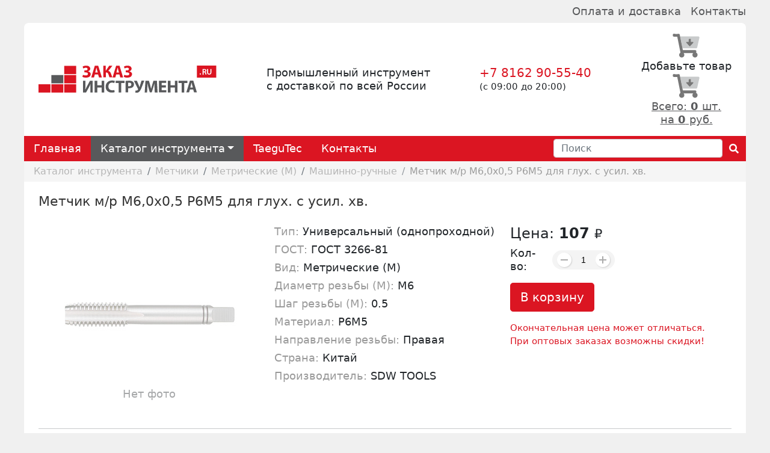

--- FILE ---
content_type: text/html; charset=UTF-8
request_url: https://zakazinstrumenta.ru/metchiki/metricheskie/mr/c112.html
body_size: 5849
content:
<!DOCTYPE html>
<html lang="ru">

<head>
<base href="https://zakazinstrumenta.ru/" />
<meta http-equiv="Content-Type" content="text/html; charset=UTF-8"/>
<meta name="viewport" content="width=device-width, initial-scale=1, maximum-scale=1.0"/>
<meta name="author" content="DataCorp.ru">

<title>Метчик м/р М6,0х0,5 Р6М5 для глух. с усил. хв.. ЗаказИнструмента.ру</title>

<meta name="description" content="Купить Метчик м/р М6,0х0,5 Р6М5 для глух. с усил. хв. c доставкой по всей России">
<meta name="keywords" content="" />

<link href="/assets/favicon.png" rel="shortcut icon">
<link rel="stylesheet" href="https://cdnjs.cloudflare.com/ajax/libs/font-awesome/5.14.0/css/all.min.css">
<link href="https://cdn.jsdelivr.net/npm/bootstrap@5.0.2/dist/css/bootstrap.min.css" rel="stylesheet">
<style>
:root {--primary:#db1522; --secondary:#444; --active:#58595b; --link:#58595b;}
:active, :focus { text-decoration: none; outline: 0 !important; box-shadow: 0 0 0 0 !important}
.invalid {color:#c00;} /* forms eror */
.color-primary {color: var(--primary)}

body {background-color:#f0f0f0}

@media (max-width: 990px) {
    header {border-radius:0} footer {border-radius:0}
    .container {width: 100%; max-width: 100%; margin-left:0; margin-right:0}
}
@media (min-width: 991px) and (max-width: 1199px) {
    header {border-radius:.5rem .5rem 0 0} footer {border-radius:0 0 .5rem .5rem}
    .container {width: 90%; max-width: 90%; margin-left:auto; margin-right:auto}
}
@media (min-width: 1200px) {
    header {border-radius:.5rem .5rem 0 0} footer {border-radius:0 0 .5rem .5rem}
    .container {width: 1200px; max-width: 1200px; margin-left:auto; margin-right:auto}
}

h1, .h1 {font-size:1.75rem; line-height:2rem; color:var(--primary);}
h2, .h2 {font-size:1.5rem}
h3, .h3 {font-size:1.25rem; color:var(--primary); font-weight:400;}
h4, .h4 {font-size:1.5rem; font-weight:400; margin-top:1rem;}
body {font-size:1.1rem; line-height:1.4rem}

header,main,container {background-color:white;}

a {color:var(--link);}  
a:hover {color:var(--primary);}  

.text-small {font-size:1rem;}

.btn-primary {background-color: var(--primary); border-color:var(--primary);}
.btn-primary:hover {background-color: var(--active); border-color:var(--active);}
.btn-secondary {background-color: var(--active); border-color:var(--active);}
.btn-secondary:hover {background-color: var(--secondary); border-color:var(--secondary);}
.btn-clear {background-color: transparent; border-color:var(--primary);}
.btn-clear:hover {background-color: transparent; border-color:var(--active); color:var(--primary);}


.navbar {background-color: var(--primary); padding-left:0;}
.nav .active, .nav a:hover {background-color: var(--active)}
.nav a {color:white;}
.nav .nav-link, .navbar-toggler {color:white}
.navbar-toggler:focus { text-decoration: none; outline: 0; box-shadow: 0 0 0 0;}
.nav-link {padding:10px 1rem !important}

.breadcrumb {padding:.4rem 1rem; margin-bottom:0; background-color: var(--active); border-radius: 0; color: white; font-size:1rem;}
.breadcrumb a {color:white; text-decoration:none; opacity:.5} .breadcrumb a:hover {opacity:1}
.breadcrumb i {padding:4px 10px; opacity:.5}
.breadcrumb .active {color:white; opacity:.7}

footer {background-color: var(--primary); color:white;}
footer em {opacity:.5}
footer a {color:white; opacity:.7;}
footer a:hover {color:white; text-decoration:none;}

#msCart {font-size:1rem;}

.filter fieldset {border:0;}
    .filter-list {font-size:.95rem;}
    .filter_title {font-size:1rem; font-weight:600; margin-top:1.5rem;}

.category-item a {font-weight:600; font-size:0.95rem; color:#333;}
    .category-item:hover {box-shadow:0rem 0rem 1.5rem #ddd}
    .category-item:hover a {color:var(--primary); text-decoration:none;}   

.product-option {margin-bottom:.5rem;}
.product-option span {color:#999;}


.benefits {font-size:0.95rem; border-bottom:1px solid var(--primary);}
.benefits img {height:75px;}

.table-hover>tbody>tr:hover {background: #f5f5f5; --bs-table-accent-bg:none}
 
li.page-item a {font-size:0.9em; border:0;}
label {color:#444;}


.price-row {font-size:1rem;}
.price {font-weight:600;}

.pagination a {color:var(--secondary);}
.page-item.active a {background-color:var(--secondary) !important; border-color:var(--secondary) !important}

</style>
<style>
.s-num-input input[type="number"] {-webkit-appearance: textfield; -moz-appearance: textfield; appearance: textfield; }
.s-num-input input[type=number]::-webkit-inner-spin-button, .s-num-input input[type=number]::-webkit-outer-spin-button { -webkit-appearance: none; }
.s-num-input, .s-num-input * { box-sizing: border-box; }
.s-num-input { display: inline-flex; border-radius: 2rem; background-color:#f4f4f4; padding:.25rem .5rem;}
.s-num-input button { outline:none; position: relative; align-items: center; justify-content: center; -webkit-appearance: none;
        box-shadow: 1px 1px 2px rgba(0,0,0,0.15); padding:.25rem; background-color: white; border: 0px solid red; border-radius:2rem; 
        width: 1.5rem; height: 1.5rem; cursor: pointer; }
.s-num-input button:before, .s-num-input button:after { display: inline-block; position: absolute; content: ''; width: .75rem; height: 2px;
        background-color: #aaa; transform: translate(-50%, -50%);}
.s-num-input button:hover:before, .s-num-input button:hover:after {background-color: #444;}
.s-num-input button.plus:after { transform: translate(-50%, -50%) rotate(90deg); }
.s-num-input input[type=number] { font-family: sans-serif; font-size:.9rem; max-width: 2.5rem; padding: 0 .25rem; 
        text-align: center; background:transparent; border:0;}


.no-photo {position:relative; top:-30px; opacity:.4;}
.btn-remove {border:0; color: var(--primary); font-size:2rem; line-height:1rem; padding:0; vertical-align:top;}

.product-row {border-bottom:1px solid #ddd; padding:.5rem 0;}
.product-row:hover {background-color:#fafafa;}
.total_count {font-weight:600; font-size:1.5rem;}

</style>
<link rel="stylesheet" href="/assets/components/minishop2/css/web/default.css?v=e2bdf7f5a6" type="text/css" />
<link rel="stylesheet" href="/assets/components/minishop2/css/web/lib/jquery.jgrowl.min.css" type="text/css" />
<script>miniShop2Config = {"close_all_message":"\u0437\u0430\u043a\u0440\u044b\u0442\u044c \u0432\u0441\u0435","cssUrl":"\/assets\/components\/minishop2\/css\/web\/","jsUrl":"\/assets\/components\/minishop2\/js\/web\/","actionUrl":"\/assets\/components\/minishop2\/action.php","ctx":"web","price_format":[2,"."," "],"price_format_no_zeros":true,"weight_format":[3,"."," "],"weight_format_no_zeros":true};</script>
</head>

<script src="https://cdn.jsdelivr.net/npm/jquery@3.6.0/dist/jquery.min.js"></script>
<!-- Yandex.Metrika counter --> <script type="text/javascript" > (function(m,e,t,r,i,k,a){m[i]=m[i]||function(){(m[i].a=m[i].a||[]).push(arguments)}; m[i].l=1*new Date();k=e.createElement(t),a=e.getElementsByTagName(t)[0],k.async=1,k.src=r,a.parentNode.insertBefore(k,a)}) (window, document, "script", "https://mc.yandex.ru/metrika/tag.js", "ym"); ym(80535409, "init", { clickmap:true, trackLinks:true, accurateTrackBounce:true }); </script> <noscript><div><img src="https://mc.yandex.ru/watch/80535409" style="position:absolute; left:-9999px;" alt="" /></div></noscript> <!-- /Yandex.Metrika counter -->

<body>
<style>
    .menu-top {padding:0; margin:.5rem auto;}
    .menu-top a {margin-left:1rem; text-decoration:none;}
</style>
<div class="menu-top container d-flex justify-content-end">
    <a href="company/delivery.html">Оплата и доставка</a>
    <a href="company/contacts.html">Контакты</a>

</div>

<header class="container p-3 px-lg-4">
<style>
    header {}
</style>

<div class="d-flex align-items-center justify-content-between flex-column flex-md-row">
    <div>
        <a href="/">
        <img src="assets/img/logo.svg" style="height:45px">
        </a>
    </div>
    <div>Промышленный инструмент<br />с доставкой по всей России</div>
    <div><h3 class="mb-0">+7 8162 90-55-40</h3><p class="m-0 small">(с 09:00 до 20:00)</p></div>
    <div class="text-center"><div id="msMiniCart" class="">
    <div class="empty">
        <img src="assets/img/cart.svg" width="48"><br />
        Добавьте товар    </div>
    <div class="not_empty">
        <a class="nb" href="cart.html"><img src="assets/img/cart.svg" class="left" width="48">
        <div class="top5">Всего: <strong class="ms2_total_count">0</strong> шт.<br />
        на <strong class="ms2_total_cost">0</strong> руб.        </div>
        </a>
    </div>
</div></div>
</div>        
</header>

<style>
    .form-control {padding:.15rem 0.75rem;}
    .input-group {width:20rem}
    .input-group-text {background:transparent; color:white;}
    
    .dropdown-item a {color:#444; text-decoration:none; font-size:1.1rem;}
    .dropdown-item.active {background-color:var(--secondary);}
    .dropdown-item:active {background-color:var(--primary);}
    .dropdown-item:active a {color:white;}
     .active a {color:#fff;}
    .dropdown-item a:hover {background:transparent;}
</style>

<nav class="navbar navbar-expand-md p-0 sticky-top container" style="z-index:200">
    <div class="container-fluid" style="padding-left:0">
    
    <div class="nav collapse navbar-collapse" id="navbar-content">
        
        
        
        <ul class="navbar-nav"><li class="nav-item"><a class="nav-link first" href="/" >Главная</a></li><li class="nav-item dropdown"><a class="nav-link dropdown-toggle active" href="#"   role="button" data-bs-toggle="dropdown" aria-expanded="false">Каталог инструмента</a><ul class="dropdown-menu shadow"><li class="dropdown-item first active"><a href="metchiki/" >Метчики</a></li><li class="dropdown-item "><a href="sverla-po-metallu/" >Сверла по металлу</a></li><li class="dropdown-item "><a href="razvertki/" >Развертки</a></li><li class="dropdown-item "><a href="frezy/" >Фрезы по металлу</a></li><li class="dropdown-item "><a href="plashki/" >Плашки</a></li><li class="dropdown-item "><a href="borfrezyi/" >Борфрезы</a></li><li class="dropdown-item "><a href="zenkovki/" >Зенковки</a></li><li class="dropdown-item "><a href="osnastka/" >Оснастка для станков</a></li><li class="dropdown-item "><a href="napilniki-rashpili/" >Напильники и рашпили</a></li><li class="dropdown-item "><a href="nadfil/" >Надфили</a></li><li class="dropdown-item "><a href="polotna/" >Полотна ножовочные</a></li><li class="dropdown-item "><a href="klejma/" >Клейма ударные</a></li><li class="dropdown-item "><a href="keys/" >Ключи</a></li><li class="dropdown-item "><a href="kusachki-i-passatizhi/" >Кусачки и пассатижи</a></li><li class="dropdown-item "><a href="molotki/" >Молотки и кувалды</a></li><li class="dropdown-item "><a href="tiski-slesarnye/" >Тиски слесарные</a></li><li class="dropdown-item "><a href="otvertki/" >Отвертки</a></li><li class="dropdown-item "><a href="pnevmoinstrument/" >Пневмоинструмент</a></li><li class="dropdown-item "><a href="shchetki/" >Щетки по металлу</a></li><li class="dropdown-item last"><a href="bury-i-sverla/" >Буры и сверла по бетону</a></li></ul></li><li class="nav-item"><a class="nav-link " href="taegutec.html" >TaeguTec</a></li><li class="nav-item"><a class="nav-link last" href="company/" >Контакты</a></li></ul>
    </div>
    </div>
    <div class="right">
        <form action="/search.html" method="get">
        
        <div class="input-group rounded">
          <input type="search" class="form-control rounded" name="query" value="" placeholder="Поиск" aria-label="Поиск"
            aria-describedby="search-addon" />
          <span class="input-group-text border-0">
            <i class="fas fa-search"></i>
          </span>
        </div>
        
        </form>
        
        
    </div>
</nav>

<style>
    .breadcrumb {background-color:#f5f5f5;}
    .breadcrumb .active, .breadcrumb a {color:#777;}
</style>
<div class="container p-0">
<ol class="breadcrumb"><li class="breadcrumb-item"><a href="catalog/">Каталог инструмента</a></li>
<li class="breadcrumb-item"><a href="metchiki/">Метчики</a></li>
<li class="breadcrumb-item"><a href="metchiki/metricheskie/">Метрические (М)</a></li>
<li class="breadcrumb-item"><a href="metchiki/metricheskie/mr/">Машинно-ручные</a></li>
<li class="breadcrumb-item active">Метчик м/р М6,0х0,5 Р6М5 для глух. с усил. хв.</li></ol>
</div>

<main class="container p-3 px-lg-4">
	<style>
    .prod-title {font-size:1.4rem; color:#333}
</style>

<h1 class="prod-title">Метчик м/р М6,0х0,5 Р6М5 для глух. с усил. хв.</h1>

<div class="text-center text-md-left mb-2 mb-md-0">
    
    
    
</div>

<div id="msProduct" class="row mt-4">
    <div class="col-12 col-md-4 text-center">
        
        
        <img src="assets/img/sub-categories/7048.jpg" class="img-fluid" style="opacity:.4">
            <div class="no-photo">Нет фото</div>
        
    </div>

    <div class="col-12 col-md-4">
            <!--div class="form-group row align-items-center">
                <label class="col s6 m3 text-right text-md-left col-form-label">Вес:</label>
                <div class="col s6 m9">
                    0 кг.
                </div>
            </div-->
 
            

                <div class="product-option">
        <span>Тип:</span>
                            Универсальный (однопроходной)                </div>
    <div class="product-option">
        <span>ГОСТ:</span>
                            ГОСТ 3266-81                </div>
    <div class="product-option">
        <span>Вид:</span>
                            Метрические (М)                </div>
    <div class="product-option">
        <span>Диаметр резьбы (М):</span>
                            М6                </div>
    <div class="product-option">
        <span>Шаг резьбы (М):</span>
                            0.5                </div>
    <div class="product-option">
        <span>Материал:</span>
                            Р6М5                </div>
    <div class="product-option">
        <span>Направление резьбы:</span>
                            Правая                </div>

            <div class="product-option"><span>Страна:</span> Китай</div>
            <div  class="product-option"><span>Производитель:</span> SDW TOOLS</div>
            <!-- <a href="0"> -->
            <p style="color:#fff">Артикул: <b>ta00022</b></p>
    </div>

        </form>
    <div class="col-12 col-md-4">
        <div class="h2" style="font-weight:400">Цена: <b>107</b> <span class="small">₽</span>
        
        </div>
        
        <div class="d-flex justify-content-beetween align-items-center">
            <div style="width:70px">Кол-во:</div>
        
            <div class="s-num-input">
              <button onclick="this.parentNode.querySelector('#tempCount').stepDown()" ></button>
              <input min="1" value="1" type="number" id="tempCount">
              <button onclick="this.parentNode.querySelector('#tempCount').stepUp()" class="plus"></button>
            </div>
        </div>
        
        <div class="mt-3">
            <script>
                function copyCount(){
                    document.querySelector('#product_count').value = document.querySelector('#tempCount').value
                }
            </script>
            <form class="form-horizontal ms2_form" method="post">
                <input type="hidden" name="id" value="10385"/>
                <input style="display:none" name="count" id="product_count" value="1"/>
                <button onClick="copyCount()" type="submit" class="btn btn-primary btn-lg" name="ms2_action" value="cart/add">В корзину</button>
            </form>
        </div>
        
        <div class="color-primary mt-3 small">Окончательная цена может отличаться.<br />При оптовых заказах возможны скидки!</div>

    </div>
</div>
<div class="mt-3">
    
</div>
	
	<hr />
<div class="row">
    <div class="col-12 col-md-6">
        <h3>Оплата</h3>
        <p>После оформления заказа, менеджер нашей компании выставит Вам счет, который необходимо оплатить по указанным в нем банковским реквизитам.</p>
        <p>Товар отгружается с момента 100% оплаты заказа, срок комплектации заказа до 3-х рабочих дней.</p>
    </div>
    <div class="col-12 col-md-6">
        <h3>Доставка</h3>
        <p>Доставка осуществляется транспортными компаниями: Деловые линии, ПЭК, CDEK</p>
        <p>По согласованию, доставка товаров может производиться и другими транспортными компаниями и курьерскими службами.</p>
    </div>
</div>


	
</main>


<footer class="container py-3 px-4 mb-0 mb-lg-3">
<div class="container small d-flex align-items-center justify-content-between flex-column flex-md-row">
    <div>2017 – 2024 &copy; ZakazInstrumenta.ru</div>
    <div class="px-5"><a href="https://deiv.com/">Создание и поддержка сайта</a>: DEIV.COM</div>
</div>

</footer>

<script src="https://cdn.jsdelivr.net/npm/@popperjs/core@2.9.2/dist/umd/popper.min.js"></script>
<script src="https://cdn.jsdelivr.net/npm/bootstrap@5.0.2/dist/js/bootstrap.min.js"></script>
<script src="/assets/components/minishop2/js/web/default.js?v=e2bdf7f5a6"></script>
<script src="/assets/components/minishop2/js/web/lib/jquery.jgrowl.min.js"></script>
<script src="/assets/components/minishop2/js/web/message_settings.js"></script>
</body>
</html>

--- FILE ---
content_type: image/svg+xml
request_url: https://zakazinstrumenta.ru/assets/img/logo.svg
body_size: 2157
content:
<?xml version="1.0" encoding="utf-8"?>
<!-- Generator: Adobe Illustrator 25.2.1, SVG Export Plug-In . SVG Version: 6.00 Build 0)  -->
<svg version="1.1" id="Layer_1" xmlns="http://www.w3.org/2000/svg" xmlns:xlink="http://www.w3.org/1999/xlink" x="0px" y="0px"
	 viewBox="0 0 193.6 29.4" style="enable-background:new 0 0 193.6 29.4;" xml:space="preserve">
<style type="text/css">
	.st0{fill:#DB1522;}
	.st1{fill:#FFFFFF;}
	.st2{fill:#58595B;}
</style>
<rect x="172.4" y="0" class="st0" width="21.2" height="13.1"/>
<g>
	<path class="st1" d="M176.1,9.8L176.1,9.8c-0.2,0-0.4-0.1-0.5-0.2c-0.1-0.1-0.2-0.3-0.2-0.5s0.1-0.4,0.2-0.5
		c0.1-0.1,0.3-0.2,0.5-0.2s0.4,0.1,0.5,0.2c0.1,0.1,0.2,0.3,0.2,0.5s-0.1,0.4-0.2,0.5C176.5,9.7,176.3,9.8,176.1,9.8z"/>
	<path class="st1" d="M178.6,9.7V3.8c0.5-0.1,1-0.1,1.7-0.1c0.9,0,1.5,0.2,1.9,0.5c0.3,0.3,0.5,0.7,0.5,1.2c0,0.4-0.1,0.7-0.3,0.9
		s-0.5,0.4-0.8,0.6l0,0c0.4,0.1,0.7,0.5,0.8,1.2c0.3,1,0.4,1.6,0.5,1.7h-1.1c-0.1-0.2-0.2-0.7-0.4-1.4c-0.1-0.4-0.2-0.7-0.4-0.8
		s-0.4-0.2-0.7-0.2h-0.6v2.5h-1.1V9.7z M179.7,4.5v1.9h0.7c0.4,0,0.7-0.1,0.9-0.3c0.2-0.2,0.3-0.4,0.3-0.7c0-0.3-0.1-0.6-0.3-0.7
		s-0.5-0.2-0.9-0.2C180.1,4.5,179.9,4.5,179.7,4.5z"/>
	<path class="st1" d="M183.5,3.7h1.1v3.5c0,0.6,0.1,1,0.3,1.3s0.5,0.4,0.9,0.4c0.8,0,1.3-0.6,1.3-1.7V3.7h1.1v3.4
		c0,0.9-0.2,1.6-0.6,2c-0.4,0.4-1,0.7-1.8,0.7c-0.7,0-1.3-0.2-1.7-0.6c-0.4-0.4-0.6-1.1-0.6-2V3.7z"/>
</g>
<g>
	<path class="st0" d="M48.7,3.1l-0.7-2c1.1-0.7,2.4-1,3.9-1c1.4,0,2.4,0.3,3.2,0.9s1.2,1.4,1.2,2.3c0,0.8-0.2,1.4-0.7,1.9
		s-1.1,0.9-1.8,1.1l0,0c0.8,0.1,1.5,0.4,2.1,1c0.6,0.5,0.9,1.2,0.9,2c0,0.7-0.2,1.3-0.5,1.8s-0.7,0.9-1.2,1.2s-1.1,0.5-1.7,0.6
		c-0.6,0.1-1.2,0.2-1.8,0.2c-1.5,0-2.8-0.3-3.8-0.9l0.6-2.2c0.4,0.2,0.8,0.4,1.4,0.5c0.6,0.2,1.1,0.2,1.7,0.2c0.7,0,1.3-0.1,1.7-0.4
		c0.4-0.3,0.6-0.7,0.6-1.2c0-1.1-0.9-1.7-2.6-1.7H50V5.3h1.2c0.7,0,1.2-0.1,1.6-0.4c0.4-0.3,0.6-0.7,0.6-1.2c0-0.4-0.2-0.8-0.5-1
		s-0.8-0.4-1.4-0.4C50.6,2.4,49.7,2.6,48.7,3.1z"/>
	<path class="st0" d="M64.9,9.7h-3.6l-0.9,3.2h-3l3.9-12.7H65l4,12.7h-3.1L64.9,9.7z M61.7,7.5h2.8l-0.8-2.7
		c-0.1-0.3-0.2-0.8-0.3-1.4c-0.2-0.6-0.2-1-0.3-1.1H63c-0.3,1.3-0.5,2.1-0.6,2.4L61.7,7.5z"/>
	<path class="st0" d="M70.3,0.2h2.8v5.3h0.3l3.5-5.3h3.5L76,5.8c0.8,0.2,1.4,0.5,1.8,1s0.8,1.2,1.1,2c0.7,2,1.2,3.3,1.5,4h-3.1
		c-0.2-0.3-0.5-1.3-1-2.8c-0.3-0.8-0.6-1.5-0.9-1.9c-0.4-0.4-0.9-0.6-1.6-0.6h-0.5v5.3h-2.8V0.2H70.3z"/>
	<path class="st0" d="M88.1,9.7h-3.6l-0.9,3.2h-3l3.9-12.7h3.7l3.9,12.7H89L88.1,9.7z M84.8,7.5h2.8l-0.8-2.7
		c-0.1-0.3-0.2-0.8-0.3-1.4c-0.2-0.6-0.2-1-0.3-1.1h-0.1c-0.3,1.3-0.5,2.1-0.6,2.4L84.8,7.5z"/>
	<path class="st0" d="M93.7,3.1l-0.7-2c1.1-0.7,2.4-1,3.9-1c1.4,0,2.4,0.3,3.2,0.9c0.8,0.6,1.2,1.4,1.2,2.3c0,0.8-0.2,1.4-0.7,1.9
		s-1.1,0.9-1.8,1.1l0,0c0.8,0.1,1.5,0.4,2.1,1c0.6,0.5,0.9,1.2,0.9,2c0,0.7-0.2,1.3-0.5,1.8s-0.7,0.9-1.2,1.2s-1.1,0.5-1.7,0.6
		s-1.2,0.2-1.8,0.2c-1.5,0-2.8-0.3-3.8-0.9l0.6-2.2c0.4,0.2,0.8,0.4,1.4,0.5c0.6,0.2,1.1,0.2,1.7,0.2c0.7,0,1.3-0.1,1.7-0.4
		c0.4-0.3,0.6-0.7,0.6-1.2c0-1.1-0.9-1.7-2.6-1.7H95V5.3h1.2c0.7,0,1.2-0.1,1.6-0.4s0.6-0.7,0.6-1.2c0-0.4-0.2-0.8-0.5-1
		s-0.8-0.4-1.4-0.4C95.6,2.4,94.7,2.6,93.7,3.1z"/>
	<path class="st2" d="M48.5,16.5h2.6v3.8c0,2-0.1,3.9-0.2,5.7H51c0.7-1.6,1.5-3.1,2.3-4.5l2.7-5h3v12.7h-2.6v-3.7
		c0-2.2,0.1-4,0.2-5.3h-0.1c-0.6,1.4-1.3,2.9-2.2,4.5l-2.6,4.6h-3.2C48.5,29.3,48.5,16.5,48.5,16.5z"/>
	<path class="st2" d="M61.1,16.5H64v4.9h4.7v-4.9h2.9v12.7h-2.9v-5.3H64v5.3h-2.9V16.5z"/>
	<path class="st2" d="M82.5,26.5l0.4,2.3c-0.8,0.4-1.8,0.5-3.2,0.5c-2.1,0-3.7-0.6-4.9-1.8c-1.2-1.2-1.7-2.7-1.7-4.6
		c0-2.1,0.7-3.7,2-4.9c1.3-1.2,3-1.8,4.9-1.8c1.3,0,2.4,0.2,3.1,0.5L82.5,19c-0.7-0.3-1.5-0.5-2.4-0.5c-1.2,0-2.2,0.4-2.9,1.1
		c-0.7,0.7-1.1,1.8-1.1,3.1c0,1.3,0.4,2.3,1.1,3s1.7,1.1,3,1.1C81.1,27,81.9,26.8,82.5,26.5z"/>
	<path class="st2" d="M87.3,29.2V18.9h-3.4v-2.4h9.7v2.4h-3.5v10.3H87.3z"/>
	<path class="st2" d="M94.7,29.2V16.7c1-0.2,2.3-0.3,3.9-0.3c1.7,0,3,0.3,3.9,1s1.4,1.6,1.4,2.9s-0.4,2.3-1.2,3
		c-1,0.9-2.3,1.3-4.1,1.3c-0.4,0-0.7,0-1-0.1V29h-2.9V29.2z M97.6,18.7v3.7c0.2,0,0.5,0.1,1,0.1c0.8,0,1.4-0.2,1.8-0.5
		c0.4-0.4,0.7-0.9,0.7-1.5s-0.2-1-0.6-1.4c-0.4-0.3-0.9-0.5-1.7-0.5C98.2,18.6,97.8,18.6,97.6,18.7z"/>
	<path class="st2" d="M103.9,16.5h3.2L109,21c0.1,0.3,0.4,1.1,0.9,2.4h0.1c0.1-0.2,0.2-0.5,0.3-1.1s0.3-1,0.4-1.4l1.4-4.5h3
		l-2.4,6.3c-0.4,0.9-0.6,1.5-0.8,2c-0.2,0.5-0.5,1-0.8,1.6s-0.6,1.1-0.9,1.5c-0.9,1.1-2,1.7-3.4,1.7c-0.6,0-1-0.1-1.4-0.2l0.2-2.3
		c0.3,0.1,0.6,0.1,1,0.1s0.8-0.1,1.1-0.3s0.5-0.5,0.6-0.8c0.1-0.2,0.1-0.4,0-0.6L103.9,16.5z"/>
	<path class="st2" d="M126.5,29.2l-0.2-4.8c-0.1-2-0.1-3.8-0.1-5.2l0,0c-0.4,1.7-0.9,3.3-1.4,4.9l-1.5,4.9h-2.2l-1.4-4.9
		c-0.4-1.5-0.8-3.2-1.1-4.9l0,0c-0.1,2-0.1,3.7-0.2,5.2l-0.2,4.8h-2.6l0.8-12.7h3.8l1.2,4.2c0.4,1.5,0.8,3,1.1,4.5h0.1
		c0.4-1.7,0.8-3.2,1.2-4.5l1.3-4.2h3.8l0.7,12.7H126.5z"/>
	<path class="st2" d="M138.6,21.5v2.3H134v3h5.2v2.3h-8.1V16.5h7.8v2.3H134v2.6h4.6V21.5z"/>
	<path class="st2" d="M140.8,16.5h2.9v4.9h4.7v-4.9h2.9v12.7h-2.9v-5.3h-4.7v5.3h-2.9V16.5z"/>
	<path class="st2" d="M155.8,29.2V18.9h-3.4v-2.4h9.7v2.4h-3.5v10.3H155.8z"/>
	<path class="st2" d="M168.4,25.9h-3.6l-0.9,3.2h-3l3.9-12.7h3.7l3.9,12.7h-3.1L168.4,25.9z M165.2,23.8h2.8l-0.8-2.7
		c-0.1-0.3-0.2-0.8-0.3-1.4c-0.2-0.6-0.2-1-0.3-1.1h-0.1c-0.3,1.3-0.5,2.1-0.6,2.4L165.2,23.8z"/>
</g>
<rect x="28" y="0.3" class="st0" width="13" height="9"/>
<rect x="28" y="10.3" class="st0" width="13" height="9"/>
<rect x="28" y="20.3" class="st0" width="13" height="9"/>
<rect x="14" y="20.3" class="st0" width="13" height="9"/>
<rect x="14" y="10.3" class="st2" width="13" height="9"/>
<rect y="20.3" class="st0" width="13" height="9"/>
</svg>
